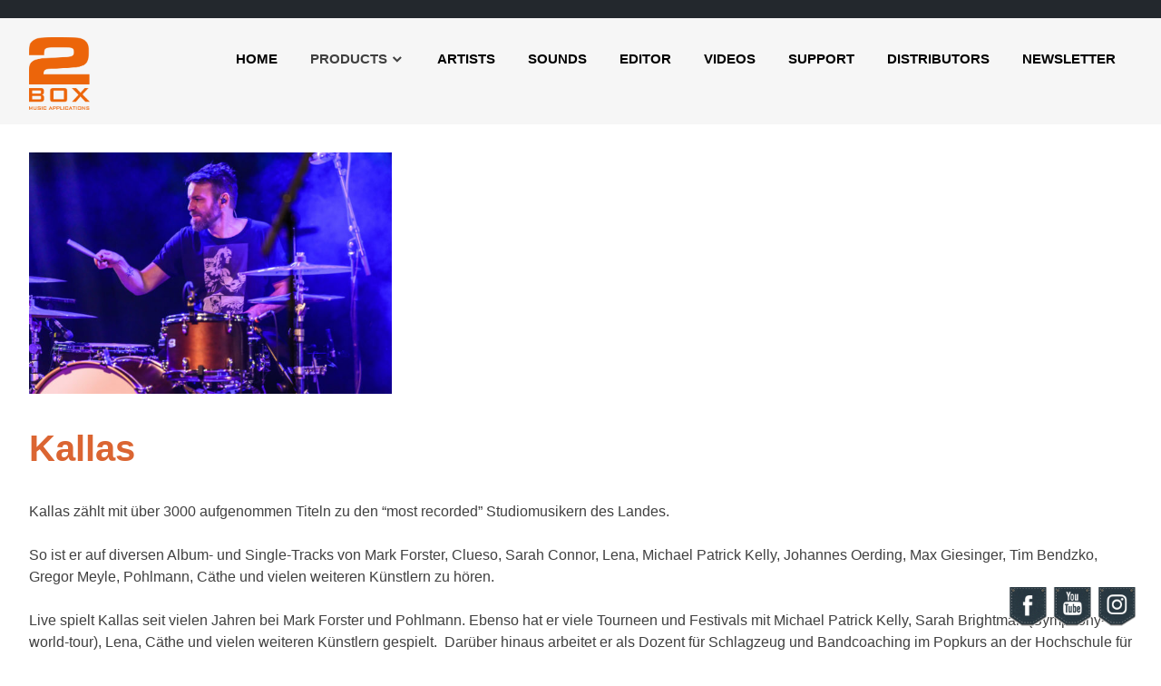

--- FILE ---
content_type: text/html; charset=UTF-8
request_url: https://2box-drums.com/content/kallas/
body_size: 13680
content:
<!DOCTYPE html>
<html lang="en-US"
	prefix="og: https://ogp.me/ns#" >

<head>
<meta charset="UTF-8">
<meta name="viewport" content="width=device-width, initial-scale=1">
<link rel="profile" href="https://gmpg.org/xfn/11">
<link rel="pingback" href="https://2box-drums.com/xmlrpc.php">

<title>Kallas |</title>

		<!-- All in One SEO 4.1.4.5 -->
		<meta name="description" content="Kallas zählt mit über 3000 aufgenommen Titeln zu den &quot;most recorded&quot; Studiomusikern des Landes. " />
		<meta name="robots" content="max-image-preview:large" />
		<meta name="keywords" content="andy schumacher,2box,2box artist,drummer,famous drummer,2box drummer,edrums,trigit,trigger set,2box drumit3,2box drumit5 mk2,speedlight kit,2box drums,edrums,edrum set" />
		<link rel="canonical" href="https://2box-drums.com/content/kallas/" />
		<meta property="og:locale" content="en_US" />
		<meta property="og:site_name" content="| 2BOX Music Applications" />
		<meta property="og:type" content="article" />
		<meta property="og:title" content="Kallas |" />
		<meta property="og:description" content="Kallas zählt mit über 3000 aufgenommen Titeln zu den &quot;most recorded&quot; Studiomusikern des Landes. " />
		<meta property="og:url" content="https://2box-drums.com/content/kallas/" />
		<meta property="og:image" content="https://2box-drums.com/wp-content/uploads/2018/03/2box-logo.png" />
		<meta property="og:image:secure_url" content="https://2box-drums.com/wp-content/uploads/2018/03/2box-logo.png" />
		<meta property="article:published_time" content="2021-06-28T11:12:45+00:00" />
		<meta property="article:modified_time" content="2021-06-28T11:21:16+00:00" />
		<meta name="twitter:card" content="summary" />
		<meta name="twitter:domain" content="2box-drums.com" />
		<meta name="twitter:title" content="Kallas |" />
		<meta name="twitter:description" content="Kallas zählt mit über 3000 aufgenommen Titeln zu den &quot;most recorded&quot; Studiomusikern des Landes. " />
		<meta name="twitter:image" content="https://2box-drums.com/wp-content/uploads/2018/03/2box-logo.png" />
		<script type="application/ld+json" class="aioseo-schema">
			{"@context":"https:\/\/schema.org","@graph":[{"@type":"WebSite","@id":"https:\/\/2box-drums.com\/#website","url":"https:\/\/2box-drums.com\/","description":"2BOX Music Applications","inLanguage":"en-US","publisher":{"@id":"https:\/\/2box-drums.com\/#organization"}},{"@type":"Organization","@id":"https:\/\/2box-drums.com\/#organization","url":"https:\/\/2box-drums.com\/","logo":{"@type":"ImageObject","@id":"https:\/\/2box-drums.com\/#organizationLogo","url":"https:\/\/2box-drums.com\/wp-content\/uploads\/2018\/03\/2box-logo.png","width":200,"height":239,"caption":"2box-logo"},"image":{"@id":"https:\/\/2box-drums.com\/#organizationLogo"}},{"@type":"BreadcrumbList","@id":"https:\/\/2box-drums.com\/content\/kallas\/#breadcrumblist","itemListElement":[{"@type":"ListItem","@id":"https:\/\/2box-drums.com\/#listItem","position":1,"item":{"@type":"WebPage","@id":"https:\/\/2box-drums.com\/","name":"Home","description":"front page 2box drums","url":"https:\/\/2box-drums.com\/"},"nextItem":"https:\/\/2box-drums.com\/content\/kallas\/#listItem"},{"@type":"ListItem","@id":"https:\/\/2box-drums.com\/content\/kallas\/#listItem","position":2,"item":{"@type":"WebPage","@id":"https:\/\/2box-drums.com\/content\/kallas\/","name":"Kallas","description":"Kallas z\u00e4hlt mit \u00fcber 3000 aufgenommen Titeln zu den \"most recorded\" Studiomusikern des Landes.","url":"https:\/\/2box-drums.com\/content\/kallas\/"},"previousItem":"https:\/\/2box-drums.com\/#listItem"}]},{"@type":"Person","@id":"https:\/\/2box-drums.com\/author\/rduevel\/#author","url":"https:\/\/2box-drums.com\/author\/rduevel\/","name":"Rene D\u00fcvel"}]}
		</script>
		<!-- All in One SEO -->

<link rel="alternate" type="application/rss+xml" title=" &raquo; Feed" href="https://2box-drums.com/feed/" />
<link rel="alternate" type="application/rss+xml" title=" &raquo; Comments Feed" href="https://2box-drums.com/comments/feed/" />
<link rel="alternate" title="oEmbed (JSON)" type="application/json+oembed" href="https://2box-drums.com/wp-json/oembed/1.0/embed?url=https%3A%2F%2F2box-drums.com%2Fcontent%2Fkallas%2F" />
<link rel="alternate" title="oEmbed (XML)" type="text/xml+oembed" href="https://2box-drums.com/wp-json/oembed/1.0/embed?url=https%3A%2F%2F2box-drums.com%2Fcontent%2Fkallas%2F&#038;format=xml" />
		<!-- This site uses the Google Analytics by MonsterInsights plugin v8.1.0 - Using Analytics tracking - https://www.monsterinsights.com/ -->
							<script src="//www.googletagmanager.com/gtag/js?id=UA-145234935-1"  type="text/javascript" data-cfasync="false" async></script>
			<script type="text/javascript" data-cfasync="false">
				var mi_version = '8.1.0';
				var mi_track_user = true;
				var mi_no_track_reason = '';
				
								var disableStrs = [
															'ga-disable-UA-145234935-1',
									];

				/* Function to detect opted out users */
				function __gtagTrackerIsOptedOut() {
					for ( var index = 0; index < disableStrs.length; index++ ) {
						if ( document.cookie.indexOf( disableStrs[ index ] + '=true' ) > -1 ) {
							return true;
						}
					}

					return false;
				}

				/* Disable tracking if the opt-out cookie exists. */
				if ( __gtagTrackerIsOptedOut() ) {
					for ( var index = 0; index < disableStrs.length; index++ ) {
						window[ disableStrs[ index ] ] = true;
					}
				}

				/* Opt-out function */
				function __gtagTrackerOptout() {
					for ( var index = 0; index < disableStrs.length; index++ ) {
						document.cookie = disableStrs[ index ] + '=true; expires=Thu, 31 Dec 2099 23:59:59 UTC; path=/';
						window[ disableStrs[ index ] ] = true;
					}
				}

				if ( 'undefined' === typeof gaOptout ) {
					function gaOptout() {
						__gtagTrackerOptout();
					}
				}
								window.dataLayer = window.dataLayer || [];

				window.MonsterInsightsDualTracker = {
					helpers: {},
					trackers: {},
				};
				if ( mi_track_user ) {
					function __gtagDataLayer() {
						dataLayer.push( arguments );
					}

					function __gtagTracker( type, name, parameters ) {
						if ( type === 'event' ) {
							
															parameters.send_to = monsterinsights_frontend.ua;
								__gtagDataLayer.apply( null, arguments );
													} else {
							__gtagDataLayer.apply( null, arguments );
						}
					}
					__gtagTracker( 'js', new Date() );
					__gtagTracker( 'set', {
						'developer_id.dZGIzZG' : true,
											} );
															__gtagTracker( 'config', 'UA-145234935-1', {"forceSSL":"true","link_attribution":"true"} );
										window.gtag = __gtagTracker;										(
						function () {
							/* https://developers.google.com/analytics/devguides/collection/analyticsjs/ */
							/* ga and __gaTracker compatibility shim. */
							var noopfn = function () {
								return null;
							};
							var newtracker = function () {
								return new Tracker();
							};
							var Tracker = function () {
								return null;
							};
							var p = Tracker.prototype;
							p.get = noopfn;
							p.set = noopfn;
							p.send = function (){
								var args = Array.prototype.slice.call(arguments);
								args.unshift( 'send' );
								__gaTracker.apply(null, args);
							};
							var __gaTracker = function () {
								var len = arguments.length;
								if ( len === 0 ) {
									return;
								}
								var f = arguments[len - 1];
								if ( typeof f !== 'object' || f === null || typeof f.hitCallback !== 'function' ) {
									if ( 'send' === arguments[0] ) {
										var hitConverted, hitObject = false, action;
										if ( 'event' === arguments[1] ) {
											if ( 'undefined' !== typeof arguments[3] ) {
												hitObject = {
													'eventAction': arguments[3],
													'eventCategory': arguments[2],
													'eventLabel': arguments[4],
													'value': arguments[5] ? arguments[5] : 1,
												}
											}
										}
										if ( 'pageview' === arguments[1] ) {
											if ( 'undefined' !== typeof arguments[2] ) {
												hitObject = {
													'eventAction': 'page_view',
													'page_path' : arguments[2],
												}
											}
										}
										if ( typeof arguments[2] === 'object' ) {
											hitObject = arguments[2];
										}
										if ( typeof arguments[5] === 'object' ) {
											Object.assign( hitObject, arguments[5] );
										}
										if ( 'undefined' !== typeof arguments[1].hitType ) {
											hitObject = arguments[1];
											if ( 'pageview' === hitObject.hitType ) {
												hitObject.eventAction = 'page_view';
											}
										}
										if ( hitObject ) {
											action = 'timing' === arguments[1].hitType ? 'timing_complete' : hitObject.eventAction;
											hitConverted = mapArgs( hitObject );
											__gtagTracker( 'event', action, hitConverted );
										}
									}
									return;
								}

								function mapArgs( args ) {
									var arg, hit = {};
									var gaMap = {
										'eventCategory': 'event_category',
										'eventAction': 'event_action',
										'eventLabel': 'event_label',
										'eventValue': 'event_value',
										'nonInteraction': 'non_interaction',
										'timingCategory': 'event_category',
										'timingVar': 'name',
										'timingValue': 'value',
										'timingLabel': 'event_label',
										'page' : 'page_path',
										'location' : 'page_location',
										'title' : 'page_title',
									};
									for ( arg in args ) {
																				if ( ! ( ! args.hasOwnProperty(arg) || ! gaMap.hasOwnProperty(arg) ) ) {
											hit[gaMap[arg]] = args[arg];
										} else {
											hit[arg] = args[arg];
										}
									}
									return hit;
								}

								try {
									f.hitCallback();
								} catch ( ex ) {
								}
							};
							__gaTracker.create = newtracker;
							__gaTracker.getByName = newtracker;
							__gaTracker.getAll = function () {
								return [];
							};
							__gaTracker.remove = noopfn;
							__gaTracker.loaded = true;
							window['__gaTracker'] = __gaTracker;
						}
					)();
									} else {
										console.log( "" );
					( function () {
							function __gtagTracker() {
								return null;
							}
							window['__gtagTracker'] = __gtagTracker;
							window['gtag'] = __gtagTracker;
					} )();
									}
			</script>
				<!-- / Google Analytics by MonsterInsights -->
		<style id='wp-img-auto-sizes-contain-inline-css' type='text/css'>
img:is([sizes=auto i],[sizes^="auto," i]){contain-intrinsic-size:3000px 1500px}
/*# sourceURL=wp-img-auto-sizes-contain-inline-css */
</style>
<link rel='stylesheet' id='poseidon-custom-fonts-css' href='https://2box-drums.com/wp-content/themes/poseidon/assets/css/custom-fonts.css?ver=20180413' type='text/css' media='all' />
<style id='wp-emoji-styles-inline-css' type='text/css'>

	img.wp-smiley, img.emoji {
		display: inline !important;
		border: none !important;
		box-shadow: none !important;
		height: 1em !important;
		width: 1em !important;
		margin: 0 0.07em !important;
		vertical-align: -0.1em !important;
		background: none !important;
		padding: 0 !important;
	}
/*# sourceURL=wp-emoji-styles-inline-css */
</style>
<link rel='stylesheet' id='wp-block-library-css' href='https://2box-drums.com/wp-includes/css/dist/block-library/style.min.css?ver=6.9' type='text/css' media='all' />
<style id='global-styles-inline-css' type='text/css'>
:root{--wp--preset--aspect-ratio--square: 1;--wp--preset--aspect-ratio--4-3: 4/3;--wp--preset--aspect-ratio--3-4: 3/4;--wp--preset--aspect-ratio--3-2: 3/2;--wp--preset--aspect-ratio--2-3: 2/3;--wp--preset--aspect-ratio--16-9: 16/9;--wp--preset--aspect-ratio--9-16: 9/16;--wp--preset--color--black: #404040;--wp--preset--color--cyan-bluish-gray: #abb8c3;--wp--preset--color--white: #ffffff;--wp--preset--color--pale-pink: #f78da7;--wp--preset--color--vivid-red: #cf2e2e;--wp--preset--color--luminous-vivid-orange: #ff6900;--wp--preset--color--luminous-vivid-amber: #fcb900;--wp--preset--color--light-green-cyan: #7bdcb5;--wp--preset--color--vivid-green-cyan: #00d084;--wp--preset--color--pale-cyan-blue: #8ed1fc;--wp--preset--color--vivid-cyan-blue: #0693e3;--wp--preset--color--vivid-purple: #9b51e0;--wp--preset--color--primary: #db6532;--wp--preset--color--light-gray: #f0f0f0;--wp--preset--color--dark-gray: #777777;--wp--preset--gradient--vivid-cyan-blue-to-vivid-purple: linear-gradient(135deg,rgb(6,147,227) 0%,rgb(155,81,224) 100%);--wp--preset--gradient--light-green-cyan-to-vivid-green-cyan: linear-gradient(135deg,rgb(122,220,180) 0%,rgb(0,208,130) 100%);--wp--preset--gradient--luminous-vivid-amber-to-luminous-vivid-orange: linear-gradient(135deg,rgb(252,185,0) 0%,rgb(255,105,0) 100%);--wp--preset--gradient--luminous-vivid-orange-to-vivid-red: linear-gradient(135deg,rgb(255,105,0) 0%,rgb(207,46,46) 100%);--wp--preset--gradient--very-light-gray-to-cyan-bluish-gray: linear-gradient(135deg,rgb(238,238,238) 0%,rgb(169,184,195) 100%);--wp--preset--gradient--cool-to-warm-spectrum: linear-gradient(135deg,rgb(74,234,220) 0%,rgb(151,120,209) 20%,rgb(207,42,186) 40%,rgb(238,44,130) 60%,rgb(251,105,98) 80%,rgb(254,248,76) 100%);--wp--preset--gradient--blush-light-purple: linear-gradient(135deg,rgb(255,206,236) 0%,rgb(152,150,240) 100%);--wp--preset--gradient--blush-bordeaux: linear-gradient(135deg,rgb(254,205,165) 0%,rgb(254,45,45) 50%,rgb(107,0,62) 100%);--wp--preset--gradient--luminous-dusk: linear-gradient(135deg,rgb(255,203,112) 0%,rgb(199,81,192) 50%,rgb(65,88,208) 100%);--wp--preset--gradient--pale-ocean: linear-gradient(135deg,rgb(255,245,203) 0%,rgb(182,227,212) 50%,rgb(51,167,181) 100%);--wp--preset--gradient--electric-grass: linear-gradient(135deg,rgb(202,248,128) 0%,rgb(113,206,126) 100%);--wp--preset--gradient--midnight: linear-gradient(135deg,rgb(2,3,129) 0%,rgb(40,116,252) 100%);--wp--preset--font-size--small: 13px;--wp--preset--font-size--medium: 20px;--wp--preset--font-size--large: 36px;--wp--preset--font-size--x-large: 42px;--wp--preset--spacing--20: 0.44rem;--wp--preset--spacing--30: 0.67rem;--wp--preset--spacing--40: 1rem;--wp--preset--spacing--50: 1.5rem;--wp--preset--spacing--60: 2.25rem;--wp--preset--spacing--70: 3.38rem;--wp--preset--spacing--80: 5.06rem;--wp--preset--shadow--natural: 6px 6px 9px rgba(0, 0, 0, 0.2);--wp--preset--shadow--deep: 12px 12px 50px rgba(0, 0, 0, 0.4);--wp--preset--shadow--sharp: 6px 6px 0px rgba(0, 0, 0, 0.2);--wp--preset--shadow--outlined: 6px 6px 0px -3px rgb(255, 255, 255), 6px 6px rgb(0, 0, 0);--wp--preset--shadow--crisp: 6px 6px 0px rgb(0, 0, 0);}:where(.is-layout-flex){gap: 0.5em;}:where(.is-layout-grid){gap: 0.5em;}body .is-layout-flex{display: flex;}.is-layout-flex{flex-wrap: wrap;align-items: center;}.is-layout-flex > :is(*, div){margin: 0;}body .is-layout-grid{display: grid;}.is-layout-grid > :is(*, div){margin: 0;}:where(.wp-block-columns.is-layout-flex){gap: 2em;}:where(.wp-block-columns.is-layout-grid){gap: 2em;}:where(.wp-block-post-template.is-layout-flex){gap: 1.25em;}:where(.wp-block-post-template.is-layout-grid){gap: 1.25em;}.has-black-color{color: var(--wp--preset--color--black) !important;}.has-cyan-bluish-gray-color{color: var(--wp--preset--color--cyan-bluish-gray) !important;}.has-white-color{color: var(--wp--preset--color--white) !important;}.has-pale-pink-color{color: var(--wp--preset--color--pale-pink) !important;}.has-vivid-red-color{color: var(--wp--preset--color--vivid-red) !important;}.has-luminous-vivid-orange-color{color: var(--wp--preset--color--luminous-vivid-orange) !important;}.has-luminous-vivid-amber-color{color: var(--wp--preset--color--luminous-vivid-amber) !important;}.has-light-green-cyan-color{color: var(--wp--preset--color--light-green-cyan) !important;}.has-vivid-green-cyan-color{color: var(--wp--preset--color--vivid-green-cyan) !important;}.has-pale-cyan-blue-color{color: var(--wp--preset--color--pale-cyan-blue) !important;}.has-vivid-cyan-blue-color{color: var(--wp--preset--color--vivid-cyan-blue) !important;}.has-vivid-purple-color{color: var(--wp--preset--color--vivid-purple) !important;}.has-black-background-color{background-color: var(--wp--preset--color--black) !important;}.has-cyan-bluish-gray-background-color{background-color: var(--wp--preset--color--cyan-bluish-gray) !important;}.has-white-background-color{background-color: var(--wp--preset--color--white) !important;}.has-pale-pink-background-color{background-color: var(--wp--preset--color--pale-pink) !important;}.has-vivid-red-background-color{background-color: var(--wp--preset--color--vivid-red) !important;}.has-luminous-vivid-orange-background-color{background-color: var(--wp--preset--color--luminous-vivid-orange) !important;}.has-luminous-vivid-amber-background-color{background-color: var(--wp--preset--color--luminous-vivid-amber) !important;}.has-light-green-cyan-background-color{background-color: var(--wp--preset--color--light-green-cyan) !important;}.has-vivid-green-cyan-background-color{background-color: var(--wp--preset--color--vivid-green-cyan) !important;}.has-pale-cyan-blue-background-color{background-color: var(--wp--preset--color--pale-cyan-blue) !important;}.has-vivid-cyan-blue-background-color{background-color: var(--wp--preset--color--vivid-cyan-blue) !important;}.has-vivid-purple-background-color{background-color: var(--wp--preset--color--vivid-purple) !important;}.has-black-border-color{border-color: var(--wp--preset--color--black) !important;}.has-cyan-bluish-gray-border-color{border-color: var(--wp--preset--color--cyan-bluish-gray) !important;}.has-white-border-color{border-color: var(--wp--preset--color--white) !important;}.has-pale-pink-border-color{border-color: var(--wp--preset--color--pale-pink) !important;}.has-vivid-red-border-color{border-color: var(--wp--preset--color--vivid-red) !important;}.has-luminous-vivid-orange-border-color{border-color: var(--wp--preset--color--luminous-vivid-orange) !important;}.has-luminous-vivid-amber-border-color{border-color: var(--wp--preset--color--luminous-vivid-amber) !important;}.has-light-green-cyan-border-color{border-color: var(--wp--preset--color--light-green-cyan) !important;}.has-vivid-green-cyan-border-color{border-color: var(--wp--preset--color--vivid-green-cyan) !important;}.has-pale-cyan-blue-border-color{border-color: var(--wp--preset--color--pale-cyan-blue) !important;}.has-vivid-cyan-blue-border-color{border-color: var(--wp--preset--color--vivid-cyan-blue) !important;}.has-vivid-purple-border-color{border-color: var(--wp--preset--color--vivid-purple) !important;}.has-vivid-cyan-blue-to-vivid-purple-gradient-background{background: var(--wp--preset--gradient--vivid-cyan-blue-to-vivid-purple) !important;}.has-light-green-cyan-to-vivid-green-cyan-gradient-background{background: var(--wp--preset--gradient--light-green-cyan-to-vivid-green-cyan) !important;}.has-luminous-vivid-amber-to-luminous-vivid-orange-gradient-background{background: var(--wp--preset--gradient--luminous-vivid-amber-to-luminous-vivid-orange) !important;}.has-luminous-vivid-orange-to-vivid-red-gradient-background{background: var(--wp--preset--gradient--luminous-vivid-orange-to-vivid-red) !important;}.has-very-light-gray-to-cyan-bluish-gray-gradient-background{background: var(--wp--preset--gradient--very-light-gray-to-cyan-bluish-gray) !important;}.has-cool-to-warm-spectrum-gradient-background{background: var(--wp--preset--gradient--cool-to-warm-spectrum) !important;}.has-blush-light-purple-gradient-background{background: var(--wp--preset--gradient--blush-light-purple) !important;}.has-blush-bordeaux-gradient-background{background: var(--wp--preset--gradient--blush-bordeaux) !important;}.has-luminous-dusk-gradient-background{background: var(--wp--preset--gradient--luminous-dusk) !important;}.has-pale-ocean-gradient-background{background: var(--wp--preset--gradient--pale-ocean) !important;}.has-electric-grass-gradient-background{background: var(--wp--preset--gradient--electric-grass) !important;}.has-midnight-gradient-background{background: var(--wp--preset--gradient--midnight) !important;}.has-small-font-size{font-size: var(--wp--preset--font-size--small) !important;}.has-medium-font-size{font-size: var(--wp--preset--font-size--medium) !important;}.has-large-font-size{font-size: var(--wp--preset--font-size--large) !important;}.has-x-large-font-size{font-size: var(--wp--preset--font-size--x-large) !important;}
/*# sourceURL=global-styles-inline-css */
</style>

<style id='classic-theme-styles-inline-css' type='text/css'>
/*! This file is auto-generated */
.wp-block-button__link{color:#fff;background-color:#32373c;border-radius:9999px;box-shadow:none;text-decoration:none;padding:calc(.667em + 2px) calc(1.333em + 2px);font-size:1.125em}.wp-block-file__button{background:#32373c;color:#fff;text-decoration:none}
/*# sourceURL=/wp-includes/css/classic-themes.min.css */
</style>
<link rel='stylesheet' id='contact-form-7-css' href='https://2box-drums.com/wp-content/plugins/contact-form-7/includes/css/styles.css?ver=5.5.1' type='text/css' media='all' />
<link rel='stylesheet' id='acx_fsmi_styles-css' href='https://2box-drums.com/wp-content/plugins/floating-social-media-icon/css/style.css?v=4.3.5&#038;ver=6.9' type='text/css' media='all' />
<link rel='stylesheet' id='woof-css' href='https://2box-drums.com/wp-content/plugins/woocommerce-products-filter/css/front.css?ver=1.2.5.6' type='text/css' media='all' />
<style id='woof-inline-css' type='text/css'>

.woof_products_top_panel li span, .woof_products_top_panel2 li span{background: url(https://2box-drums.com/wp-content/plugins/woocommerce-products-filter/img/delete.png);background-size: 14px 14px;background-repeat: no-repeat;background-position: right;}
.woof_edit_view{
                    display: none;
                }

/*# sourceURL=woof-inline-css */
</style>
<link rel='stylesheet' id='chosen-drop-down-css' href='https://2box-drums.com/wp-content/plugins/woocommerce-products-filter/js/chosen/chosen.min.css?ver=1.2.5.6' type='text/css' media='all' />
<link rel='stylesheet' id='woocommerce-layout-css' href='https://2box-drums.com/wp-content/plugins/woocommerce/assets/css/woocommerce-layout.css?ver=5.8.1' type='text/css' media='all' />
<link rel='stylesheet' id='woocommerce-smallscreen-css' href='https://2box-drums.com/wp-content/plugins/woocommerce/assets/css/woocommerce-smallscreen.css?ver=5.8.1' type='text/css' media='only screen and (max-width: 768px)' />
<link rel='stylesheet' id='woocommerce-general-css' href='https://2box-drums.com/wp-content/plugins/woocommerce/assets/css/woocommerce.css?ver=5.8.1' type='text/css' media='all' />
<style id='woocommerce-inline-inline-css' type='text/css'>
.woocommerce form .form-row .required { visibility: visible; }
/*# sourceURL=woocommerce-inline-inline-css */
</style>
<link rel='stylesheet' id='poseidon-stylesheet-css' href='https://2box-drums.com/wp-content/themes/poseidon/style.css?ver=1.9' type='text/css' media='all' />
<style id='poseidon-stylesheet-inline-css' type='text/css'>
.site-title, .site-description, .type-post .entry-footer .entry-tags, .type-post .entry-footer .entry-author, .primary-navigation .main-navigation-menu li.header-search { position: absolute; clip: rect(1px, 1px, 1px, 1px); width: 1px; height: 1px; overflow: hidden; }
/*# sourceURL=poseidon-stylesheet-inline-css */
</style>
<link rel='stylesheet' id='genericons-css' href='https://2box-drums.com/wp-content/themes/poseidon/assets/genericons/genericons.css?ver=3.4.1' type='text/css' media='all' />
<link rel='stylesheet' id='recent-posts-widget-with-thumbnails-public-style-css' href='https://2box-drums.com/wp-content/plugins/recent-posts-widget-with-thumbnails/public.css?ver=7.1.1' type='text/css' media='all' />
<link rel='stylesheet' id='newsletter-css' href='https://2box-drums.com/wp-content/plugins/newsletter/style.css?ver=7.2.8' type='text/css' media='all' />
<style id='newsletter-inline-css' type='text/css'>
.tnp-subscription {
	margin: 15px 0;  
}
/*# sourceURL=newsletter-inline-css */
</style>
<link rel='stylesheet' id='poseidon-pro-css' href='https://2box-drums.com/wp-content/plugins/poseidon-pro/assets/css/poseidon-pro.css?ver=1.6' type='text/css' media='all' />
<style id='poseidon-pro-inline-css' type='text/css'>
/* Link and Button Color Setting */a:link,a:visited,.more-link,.widget-title a:hover,.widget-title a:active,.tzwb-tabbed-content .tzwb-tabnavi li a:hover,.tzwb-tabbed-content .tzwb-tabnavi li a:active,.tzwb-tabbed-content .tzwb-tabnavi li a.current-tab,.has-primary-color {color: #db6532;}a:hover,a:focus,a:active {color: #404040;}button,input[type="button"],input[type="reset"],input[type="submit"],.entry-tags .meta-tags a:hover,.entry-tags .meta-tags a:active,.widget_tag_cloud .tagcloud a:hover,.widget_tag_cloud .tagcloud a:active,.scroll-to-top-button,.scroll-to-top-button:focus,.scroll-to-top-button:active,.tzwb-social-icons .social-icons-menu li a {color: #fff;background: #db6532;}button:hover,input[type="button"]:hover,input[type="reset"]:hover,input[type="submit"]:hover,button:focus,input[type="button"]:focus,input[type="reset"]:focus,input[type="submit"]:focus,button:active,input[type="button"]:active,input[type="reset"]:active,input[type="submit"]:active,.scroll-to-top-button:hover {background: #404040;}.has-primary-background-color {background-color: #db6532;}/* Top Navigation Color Setting */.header-bar-wrap,.top-navigation-menu ul {background: #000000;}/* Navigation Primary Color Setting */.main-navigation-menu a:link,.main-navigation-menu a:visited,.main-navigation-toggle,.main-navigation-menu .submenu-dropdown-toggle,.footer-navigation-menu a:link,.footer-navigation-menu a:visited,.header-search .header-search-icon {color: #000000;}.main-navigation-menu a:hover,.main-navigation-menu a:active,.main-navigation-toggle:hover,.main-navigation-menu .submenu-dropdown-toggle:hover,.footer-navigation-menu a:hover,.footer-navigation-menu a:active {color: #22aadd;}.main-navigation-menu,.main-navigation-menu ul {border-top-color: #000000;}/* Navigation Secondary Color Setting */.main-navigation-menu a:hover,.main-navigation-menu a:active,.main-navigation-menu li.current-menu-item > a,.main-navigation-toggle:hover,.main-navigation-menu .submenu-dropdown-toggle:hover,.footer-navigation-menu a:hover,.footer-navigation-menu a:active {color: #db6532;}/* Post Titles Primary Color Setting */.site-title,.site-title a:link,.site-title a:visited,.page-title,.entry-title,.entry-title a:link,.entry-title a:visited {color: #db6532;}.site-title a:hover,.site-title a:active,.entry-title a:hover,.entry-title a:active {color: #22aadd;}/* Post Titles Secondary Color Setting */.site-title a:hover,.site-title a:active,.entry-title a:hover,.entry-title a:active {color: #020202;}/* Widget Titles Color Setting */.widget-title,.widget-title a:link,.widget-title a:visited,.page-header .archive-title,.comments-header .comments-title,.comment-reply-title span {color: #000000;}.widget-title a:hover,.widget-title a:active  {color: #22aadd;}.widget-title a:hover,.widget-title a:active  {color: #db6532;}/* Footer Widget Color Setting */.footer-widgets-background {background: #000000;}
/*# sourceURL=poseidon-pro-inline-css */
</style>
<link rel='stylesheet' id='mediaelementjs-styles-css' href='https://2box-drums.com/wp-content/plugins/media-element-html5-video-and-audio-player/mediaelement/v4/mediaelementplayer.min.css?ver=6.9' type='text/css' media='all' />
<link rel='stylesheet' id='mediaelementjs-styles-legacy-css' href='https://2box-drums.com/wp-content/plugins/media-element-html5-video-and-audio-player/mediaelement/v4/mediaelementplayer-legacy.min.css?ver=6.9' type='text/css' media='all' />
<script type="text/javascript" id="monsterinsights-frontend-script-js-extra">
/* <![CDATA[ */
var monsterinsights_frontend = {"js_events_tracking":"true","download_extensions":"doc,pdf,ppt,zip,xls,docx,pptx,xlsx","inbound_paths":"[{\"path\":\"\\/go\\/\",\"label\":\"affiliate\"},{\"path\":\"\\/recommend\\/\",\"label\":\"affiliate\"}]","home_url":"https://2box-drums.com","hash_tracking":"false","ua":"UA-145234935-1","v4_id":""};
//# sourceURL=monsterinsights-frontend-script-js-extra
/* ]]> */
</script>
<script type="text/javascript" src="https://2box-drums.com/wp-content/plugins/google-analytics-for-wordpress/assets/js/frontend-gtag.min.js?ver=8.1.0" id="monsterinsights-frontend-script-js"></script>
<script type="text/javascript" src="https://2box-drums.com/wp-includes/js/jquery/jquery.min.js?ver=3.7.1" id="jquery-core-js"></script>
<script type="text/javascript" src="https://2box-drums.com/wp-includes/js/jquery/jquery-migrate.min.js?ver=3.4.1" id="jquery-migrate-js"></script>
<script type="text/javascript" src="https://2box-drums.com/wp-content/themes/poseidon/assets/js/navigation.js?ver=20170127" id="poseidon-jquery-navigation-js"></script>
<script type="text/javascript" src="https://2box-drums.com/wp-content/themes/poseidon/assets/js/sticky-header.js?ver=20170203" id="poseidon-jquery-sticky-header-js"></script>
<script type="text/javascript" src="https://2box-drums.com/wp-content/plugins/media-element-html5-video-and-audio-player/mediaelement/v4/mediaelement-and-player.min.js?ver=4.2.8" id="mediaelementjs-scripts-js"></script>
<link rel="https://api.w.org/" href="https://2box-drums.com/wp-json/" /><link rel="alternate" title="JSON" type="application/json" href="https://2box-drums.com/wp-json/wp/v2/product/17717" /><link rel="EditURI" type="application/rsd+xml" title="RSD" href="https://2box-drums.com/xmlrpc.php?rsd" />
<meta name="generator" content="WordPress 6.9" />
<meta name="generator" content="WooCommerce 5.8.1" />
<link rel='shortlink' href='https://2box-drums.com/?p=17717' />



<!-- Starting Styles For Social Media Icon From Acurax International www.acurax.com -->
<style type='text/css'>
#divBottomRight img 
{
width: 48px; 
}
</style>
<!-- Ending Styles For Social Media Icon From Acurax International www.acurax.com -->



	<noscript><style>.woocommerce-product-gallery{ opacity: 1 !important; }</style></noscript>
	<link rel="icon" href="https://2box-drums.com/wp-content/uploads/2017/10/cropped-2box-logo-32x32.jpg" sizes="32x32" />
<link rel="icon" href="https://2box-drums.com/wp-content/uploads/2017/10/cropped-2box-logo-192x192.jpg" sizes="192x192" />
<link rel="apple-touch-icon" href="https://2box-drums.com/wp-content/uploads/2017/10/cropped-2box-logo-180x180.jpg" />
<meta name="msapplication-TileImage" content="https://2box-drums.com/wp-content/uploads/2017/10/cropped-2box-logo-270x270.jpg" />
		<style type="text/css" id="wp-custom-css">
			/*
Füge deinen eigenen CSS-Code nach diesem Kommentar hinter dem abschließenden Schrägstrich ein. 

Klicke auf das Hilfe-Symbol oben, um mehr zu erfahren.
*/

body * {
	font-family: arial !important;
}

header:before {
	content: '';
	background: #23282d;
	width: 100%;
	height: 20px;
}

.tnp-subscription .tnp-email {
	height: 30px !important;
	padding: 0 5px !important;
}

.tnp-subscription .tnp-field .tnp-field-button {
	padding: 8px !important;
}

.site-header {
	background: #f6f6f6;
	border-bottom: 0;
}

#banner {
	display: none;
	text-align: center;
}

#banner img {
	width: auto;
	max-height: 400px;
}

.home #banner {
	display: none;
}

.site-branding .custom-logo {
	max-height: 80px;
	width: auto;
}

.category-posts-shortcode {
	margin-top: 10px
}

.category-posts-shortcode ul {
	margin: 20;
}

.cat-post-item {
	width: 50%;
	display: inline-block;
	padding-bottom: 20px !important;
	border: 0 !important;
}

.cat-post-item:nth-child(odd) {
	padding-right: 3px !important;
}

.cat-post-item:nth-child(even) {
	padding-left: 10px !important;
}

@media (max-width: 1200px) {
	.cat-post-item {
		width: 100%;
	}
	
	.cat-post-item:nth-child(odd) {
		padding-right: 0 !important;
	}
	
	.cat-post-item:nth-child(even) {
		padding-left: 5 !important;
	}
}

.cat-post-title {
	font-size:24px !important;
}

.cat-post-date {
	float: right;
	font-style: normal !important;
}

.nav-prom {
	margin-top: 0px;
}

@media (max-width: 1200px) {
	.nav-prom {
		display: inline-block;
		text-align: center;
	}
}

.nav-prom-item {
	display: inline-block;
	position: relative;
	height: 80px;
	margin-right: 50px;
}

.nav-prom-item:last-child {
	margin: 0;
}

@media (max-width: 1000px) {
	.nav-prom-item {
		margin-bottom: 50px;
		margin-right: 0;
	}
}

.nav-prom-item a {
	color: white;
}

.nav-prom-item a:hover {
	opacity: 0.7;
	color: white;
}

.nav-prom-img {
	border-radius: 40px;
}

.nav-prom-title {
	position: absolute;
	right: 110px;
	bottom: 150px;
	color: white;
	background-color: #ec650a;
	display: block;
	padding: 0 10px;
	border-radius: 15px;
}

#hclc_list {
	cursor: pointer;
}

.woof_sid_auto_shortcode {
	border-radius: 0;
	border: 0;
	background: #f6f6f6;
}

.header-image {
	height: 200px;
	overflow: hidden;
	display: none;
}

.header-image img {
	width: 100vw;
	height: auto;
	transform: translateY(-50%);
	position: relative;
	left: 0;
	top: 50%;
	object-fit: cover;
}

.highlight {
	color: #ec650a;
}

.video-container {
	margin-bottom: 400px;
}

.chosen-container-single .chosen-single,
.chosen-container-active.chosen-with-drop .chosen-single,
.chosen-container-single .chosen-drop {
	border: 0;
}

.content-box {
	padding: 8000px;
margin-bottom: 800px;
	background-color: #f2f2f2;
}

.title-block_2 {
	color: white !important;
	left: 300px !important;
}

.accordion-title {
	cursor: pointer;
	background-color: #eeeeee;
	padding: 500px 0;
}

.accordion-title:focus {
	outline: none;
}

.mejs__controls {
	bottom: auto;
	top: 0;
}

.mejs__controls:not([style*="display: none"]) {
	background: none;
}

.mejs__container {
	background: none;
	float: right;
	width: 150px !important;
}

.mejs__controls .mejs__button {
	background-color: #ec650a;
}

.mejs__time {
	color: #ec650a;
}

.product_title .mejs__container {
	float: none;
}

.product_title .mejs__controls{
	padding: 0;
}

.woof_redraw_zone {
	background-color: #f6f6f6;
	text-align: center;
	padding: 5px;
	border-radius: 5px;
}

.woof_submit_search_form_container {
	display: none;
}

.woof_edit_view {
	display: none;
}

.woocommerce-error, .woocommerce-info, .woocommerce-message {
	border-top-color: #ec650a; 
}

.woocommerce-error::before,
.woocommerce-info::before,
.woocommerce-message::before {
	color: #ec650a;
}

.woof_submit_search_form_container {
	margin: 0;
}

.woocommerce-loop-product__title {
	text-align: center;
}

.woof_sid_auto_shortcode {
	margin-bottom: 15px;
}

.woocommerce ul.products li.product .button {
	display: none;
}

.woocommerce .product_meta {
	display: none;
}

.woof .chosen-container {
	max-width: 100%;
}

.woof_sid_artists .woof_container_select {
	width: 32%;
	display: inline-block;
}

.woof_sid_sounds .woof_container_select {
	width: 32%;
	display: inline-block;
}

.woof_sid_sounds ~ .woocommerce-page .product {
	width: 100% !important;
	margin: 0 !important;
}

.woof_sid_sounds ~ .woocommerce-page .woocommerce-LoopProduct-link {
	display: block;
}

.woof_sid_sounds ~ .woocommerce-page .woocommerce-LoopProduct-link:hover {
	background-color: #f6f6f6;
}

.woof_sid_sounds ~ .woocommerce-page .woocommerce-LoopProduct-link img {
	display: none !important;
}

.woof_sid_sounds ~ .woocommerce-page .woocommerce-loop-product__title {
	text-align: left;
	line-height: 40px !important;
	padding: 0 !important;
	margin-bottom: 5px !important;
}

.video_view9_container {
	max-width: 500px;
	margin: 0 !important;
	float: left !important;
}

.galery_video_view9_cont_list .clear {
	clear: none !important;
}

.galery_video_view9_cont_list::after {
	content: '';
	display: block;
	clear: both;
}

.playbutton {
	cursor: pointer;
}

.woocommerce #content .content-area {
	max-width: none;
}

.woocommerce #content .woocommerce-product-gallery {
	width: auto !important;
	float: none !important;
}

.woocommerce #content .woocommerce-product-gallery__wrapper {
	max-width: 400px;
}

.woocommerce #content .product_cat-sounds .woocommerce-product-gallery {
	display: none;
}

.woocommerce #content .summary {
	width: auto !important;
	float: none !important;
}

.main-navigation-menu li {
	cursor: pointer;
}

.hc-outlined {
	background-color: #f6f6f6;
	outline-style: none !important;
}

#footer {
	border-top: 0;
	background: #f6f6f6;
}

#footer-text {
	display: inline-block;
}

.menu-footer {
	text-align: center;
	margin-top: 25px;
}

.menu-footer .menu .menu-item {
	list-style: none;
	display: inline-block;
	padding: 0 10px;
	border-right: 1px solid #222;
}

.menu-footer .menu .menu-item:last-child {
	border-right: 0;
}

.menu-footer .menu .menu-item a {
	color: rgb(64,64,64);
	transition: color 0.2s ease;
}

.menu-footer .menu .menu-item a:hover {
	color: rgb(164,164,164);
}

/** woocommerce hide breadcrumb display **/
.woocommerce-breadcrumb {
display: none;
}
/** woocommerce breadcrumb display end **/

video {
   width: 100% !IMPORTANT;
   height: auto !IMPORTANT;
}
.entry-content a {
    text-decoration: none;
}		</style>
		<link rel='stylesheet' id='woof_tooltip-css-css' href='https://2box-drums.com/wp-content/plugins/woocommerce-products-filter/js/tooltip/css/tooltipster.bundle.min.css?ver=1.2.5.6' type='text/css' media='all' />
<link rel='stylesheet' id='woof_tooltip-css-noir-css' href='https://2box-drums.com/wp-content/plugins/woocommerce-products-filter/js/tooltip/css/plugins/tooltipster/sideTip/themes/tooltipster-sideTip-noir.min.css?ver=1.2.5.6' type='text/css' media='all' />
</head>

<body data-rsssl=1 class="wp-singular product-template-default single single-product postid-17717 wp-custom-logo wp-embed-responsive wp-theme-poseidon theme-poseidon woocommerce woocommerce-page woocommerce-no-js no-sidebar date-hidden author-hidden categories-hidden">

	<div id="page" class="hfeed site">

		<a class="skip-link screen-reader-text" href="#content">Skip to content</a>

		
		<header id="masthead" class="site-header clearfix" role="banner">

			<div class="header-main container clearfix">

				<div id="logo" class="site-branding clearfix">

					<a href="https://2box-drums.com/" class="custom-logo-link" rel="home"><img width="200" height="239" src="https://2box-drums.com/wp-content/uploads/2018/03/2box-logo.png" class="custom-logo" alt="2box-logo" decoding="async" /></a>					
			<p class="site-title"><a href="https://2box-drums.com/" rel="home"></a></p>

							
			<p class="site-description">2BOX Music Applications</p>

		
				</div><!-- .site-branding -->

				<nav id="main-navigation" class="primary-navigation navigation clearfix" role="navigation">
					<ul id="menu-main" class="main-navigation-menu"><li id="menu-item-36" class="menu-item menu-item-type-post_type menu-item-object-page menu-item-home menu-item-36"><a href="https://2box-drums.com/">Home</a></li>
<li id="menu-item-667" class="menu-item menu-item-type-custom menu-item-object-custom menu-item-has-children menu-item-667"><a>Products</a>
<ul class="sub-menu">
	<li id="menu-item-42" class="menu-item menu-item-type-post_type menu-item-object-page menu-item-42"><a href="https://2box-drums.com/products/drumit-three/">Drumit Three</a></li>
	<li id="menu-item-1602" class="menu-item menu-item-type-post_type menu-item-object-page menu-item-1602"><a href="https://2box-drums.com/products/drumit-five-mkii/">Drumit Five MKII</a></li>
	<li id="menu-item-5589" class="menu-item menu-item-type-post_type menu-item-object-page menu-item-5589"><a href="https://2box-drums.com/products/speedlight-kit/">Speedlight Kit</a></li>
</ul>
</li>
<li id="menu-item-394" class="menu-item menu-item-type-post_type menu-item-object-page menu-item-394"><a href="https://2box-drums.com/artists/">Artists</a></li>
<li id="menu-item-395" class="menu-item menu-item-type-post_type menu-item-object-page menu-item-395"><a href="https://2box-drums.com/sounds/">Sounds</a></li>
<li id="menu-item-35" class="menu-item menu-item-type-post_type menu-item-object-page menu-item-35"><a href="https://2box-drums.com/editor/">Editor</a></li>
<li id="menu-item-4947" class="menu-item menu-item-type-post_type menu-item-object-page menu-item-4947"><a href="https://2box-drums.com/videos/">Videos</a></li>
<li id="menu-item-45" class="menu-item menu-item-type-post_type menu-item-object-page menu-item-45"><a href="https://2box-drums.com/support/">Support</a></li>
<li id="menu-item-1205" class="menu-item menu-item-type-post_type menu-item-object-page menu-item-1205"><a href="https://2box-drums.com/distributors/">Distributors</a></li>
<li id="menu-item-1453" class="menu-item menu-item-type-post_type menu-item-object-page menu-item-1453"><a href="https://2box-drums.com/newsletter/">Newsletter</a></li>
</ul>				</nav><!-- #main-navigation -->

			</div><!-- .header-main -->

		</header><!-- #masthead -->

		
		
		
		<div id="content" class="site-content container clearfix">

	<section id="primary" class="content-area"><main id="main" class="site-main" role="main"><nav class="woocommerce-breadcrumb"><a href="https://2box-drums.com">Home</a>&nbsp;&#47;&nbsp;<a href="https://2box-drums.com/produkt-kategorie/artists/">Artists</a>&nbsp;&#47;&nbsp;Kallas</nav>
					
			<div class="woocommerce-notices-wrapper"></div><div id="product-17717" class="product type-product post-17717 status-publish first instock product_cat-artists has-post-thumbnail shipping-taxable product-type-simple">

	<div class="woocommerce-product-gallery woocommerce-product-gallery--with-images woocommerce-product-gallery--columns-4 images" data-columns="4" style="opacity: 0; transition: opacity .25s ease-in-out;">
	<figure class="woocommerce-product-gallery__wrapper">
		<div data-thumb="https://2box-drums.com/wp-content/uploads/2021/06/kallas-100x100.jpg" data-thumb-alt="" class="woocommerce-product-gallery__image"><a href="https://2box-drums.com/wp-content/uploads/2021/06/kallas.jpg"><img width="600" height="400" src="https://2box-drums.com/wp-content/uploads/2021/06/kallas-600x400.jpg" class="wp-post-image" alt="" title="kallas" data-caption="" data-src="https://2box-drums.com/wp-content/uploads/2021/06/kallas.jpg" data-large_image="https://2box-drums.com/wp-content/uploads/2021/06/kallas.jpg" data-large_image_width="1200" data-large_image_height="800" decoding="async" fetchpriority="high" srcset="https://2box-drums.com/wp-content/uploads/2021/06/kallas-600x400.jpg 600w, https://2box-drums.com/wp-content/uploads/2021/06/kallas-300x200.jpg 300w, https://2box-drums.com/wp-content/uploads/2021/06/kallas-1024x683.jpg 1024w, https://2box-drums.com/wp-content/uploads/2021/06/kallas-768x512.jpg 768w, https://2box-drums.com/wp-content/uploads/2021/06/kallas-840x560.jpg 840w, https://2box-drums.com/wp-content/uploads/2021/06/kallas-120x80.jpg 120w, https://2box-drums.com/wp-content/uploads/2021/06/kallas-360x240.jpg 360w, https://2box-drums.com/wp-content/uploads/2021/06/kallas.jpg 1200w" sizes="(max-width: 600px) 100vw, 600px" /></a></div>	</figure>
</div>

	<div class="summary entry-summary">
		<h1 class="product_title entry-title">Kallas</h1><p class="price"></p>
<div class="woocommerce-product-details__short-description">
	<p>Kallas zählt mit über 3000 aufgenommen Titeln zu den &#8220;most recorded&#8221; Studiomusikern des Landes.</p>
<p>So ist er auf diversen Album- und Single-Tracks von Mark Forster, Clueso, Sarah Connor, Lena, Michael Patrick Kelly, Johannes Oerding, Max Giesinger, Tim Bendzko, Gregor Meyle, Pohlmann, Cäthe und vielen weiteren Künstlern zu hören.</p>
<p>Live spielt Kallas seit vielen Jahren bei Mark Forster und Pohlmann. Ebenso hat er viele Tourneen und Festivals mit Michael Patrick Kelly, Sarah Brightman (Symphony-world-tour), Lena, Cäthe und vielen weiteren Künstlern gespielt.  Darüber hinaus arbeitet er als Dozent für Schlagzeug und Bandcoaching im Popkurs an der Hochschule für Musik und Theater in Hamburg.</p>
<p>&nbsp;</p>
<p>&nbsp;</p>
</div>
<div class="product_meta">

	
	
	<span class="posted_in">Category: <a href="https://2box-drums.com/produkt-kategorie/artists/" rel="tag">Artists</a></span>
	
	
</div>
	</div>

	</div>


		
	</main><!-- #main --></section><!-- #primary -->
	

	</div><!-- #content -->

	
	<div id="footer" class="footer-wrap">

		<footer id="colophon" class="site-footer container clearfix" role="contentinfo">

			<nav id="footer-links" class="footer-navigation navigation clearfix" role="navigation"><ul id="menu-footer" class="footer-navigation-menu"><li id="menu-item-205" class="menu-item menu-item-type-post_type menu-item-object-page menu-item-205"><a href="https://2box-drums.com/imprint/">Imprint</a></li>
<li id="menu-item-847" class="menu-item menu-item-type-post_type menu-item-object-page menu-item-847"><a href="https://2box-drums.com/disclaimer/">Disclaimer</a></li>
<li id="menu-item-838" class="menu-item menu-item-type-post_type menu-item-object-page menu-item-privacy-policy menu-item-838"><a rel="privacy-policy" href="https://2box-drums.com/privacy-policy/">Privacy Policy</a></li>
<li id="menu-item-206" class="menu-item menu-item-type-post_type menu-item-object-page menu-item-206"><a href="https://2box-drums.com/distributors/">Distributors</a></li>
</ul></nav><!-- #footer-links -->
			<div id="footer-text" class="site-info">
				Copyright © 2021 2BOX Distribution GmbH. All rights reserved.			</div><!-- .site-info -->

		</footer><!-- #colophon -->

	</div>

</div><!-- #page -->

<script type="speculationrules">
{"prefetch":[{"source":"document","where":{"and":[{"href_matches":"/*"},{"not":{"href_matches":["/wp-*.php","/wp-admin/*","/wp-content/uploads/*","/wp-content/*","/wp-content/plugins/*","/wp-content/themes/poseidon/*","/*\\?(.+)"]}},{"not":{"selector_matches":"a[rel~=\"nofollow\"]"}},{"not":{"selector_matches":".no-prefetch, .no-prefetch a"}}]},"eagerness":"conservative"}]}
</script>
<script type="application/ld+json">{"@context":"https:\/\/schema.org\/","@type":"BreadcrumbList","itemListElement":[{"@type":"ListItem","position":1,"item":{"name":"Home","@id":"https:\/\/2box-drums.com"}},{"@type":"ListItem","position":2,"item":{"name":"Artists","@id":"https:\/\/2box-drums.com\/produkt-kategorie\/artists\/"}},{"@type":"ListItem","position":3,"item":{"name":"Kallas","@id":"https:\/\/2box-drums.com\/content\/kallas\/"}}]}</script>	<script type="text/javascript">
		(function () {
			var c = document.body.className;
			c = c.replace(/woocommerce-no-js/, 'woocommerce-js');
			document.body.className = c;
		})();
	</script>
	<script type="text/javascript" src="https://2box-drums.com/wp-includes/js/dist/vendor/wp-polyfill.min.js?ver=3.15.0" id="wp-polyfill-js"></script>
<script type="text/javascript" id="contact-form-7-js-extra">
/* <![CDATA[ */
var wpcf7 = {"api":{"root":"https://2box-drums.com/wp-json/","namespace":"contact-form-7/v1"}};
//# sourceURL=contact-form-7-js-extra
/* ]]> */
</script>
<script type="text/javascript" src="https://2box-drums.com/wp-content/plugins/contact-form-7/includes/js/index.js?ver=5.5.1" id="contact-form-7-js"></script>
<script type="text/javascript" id="wc-single-product-js-extra">
/* <![CDATA[ */
var wc_single_product_params = {"i18n_required_rating_text":"Please select a rating","review_rating_required":"yes","flexslider":{"rtl":false,"animation":"slide","smoothHeight":true,"directionNav":false,"controlNav":"thumbnails","slideshow":false,"animationSpeed":500,"animationLoop":false,"allowOneSlide":false},"zoom_enabled":"","zoom_options":[],"photoswipe_enabled":"","photoswipe_options":{"shareEl":false,"closeOnScroll":false,"history":false,"hideAnimationDuration":0,"showAnimationDuration":0},"flexslider_enabled":""};
//# sourceURL=wc-single-product-js-extra
/* ]]> */
</script>
<script type="text/javascript" src="https://2box-drums.com/wp-content/plugins/woocommerce/assets/js/frontend/single-product.min.js?ver=5.8.1" id="wc-single-product-js"></script>
<script type="text/javascript" src="https://2box-drums.com/wp-content/plugins/woocommerce/assets/js/jquery-blockui/jquery.blockUI.min.js?ver=2.7.0-wc.5.8.1" id="jquery-blockui-js"></script>
<script type="text/javascript" src="https://2box-drums.com/wp-content/plugins/woocommerce/assets/js/js-cookie/js.cookie.min.js?ver=2.1.4-wc.5.8.1" id="js-cookie-js"></script>
<script type="text/javascript" id="woocommerce-js-extra">
/* <![CDATA[ */
var woocommerce_params = {"ajax_url":"/wp-admin/admin-ajax.php","wc_ajax_url":"/?wc-ajax=%%endpoint%%"};
//# sourceURL=woocommerce-js-extra
/* ]]> */
</script>
<script type="text/javascript" src="https://2box-drums.com/wp-content/plugins/woocommerce/assets/js/frontend/woocommerce.min.js?ver=5.8.1" id="woocommerce-js"></script>
<script type="text/javascript" id="wc-cart-fragments-js-extra">
/* <![CDATA[ */
var wc_cart_fragments_params = {"ajax_url":"/wp-admin/admin-ajax.php","wc_ajax_url":"/?wc-ajax=%%endpoint%%","cart_hash_key":"wc_cart_hash_984cd2696ef957059e0ebd28c6aa0e56","fragment_name":"wc_fragments_984cd2696ef957059e0ebd28c6aa0e56","request_timeout":"5000"};
//# sourceURL=wc-cart-fragments-js-extra
/* ]]> */
</script>
<script type="text/javascript" src="https://2box-drums.com/wp-content/plugins/woocommerce/assets/js/frontend/cart-fragments.min.js?ver=5.8.1" id="wc-cart-fragments-js"></script>
<script type="text/javascript" src="https://2box-drums.com/wp-content/plugins/woocommerce-products-filter/js/tooltip/js/tooltipster.bundle.min.js?ver=1.2.5.6" id="woof_tooltip-js-js"></script>
<script type="text/javascript" id="woof_front-js-extra">
/* <![CDATA[ */
var woof_filter_titles = [];
//# sourceURL=woof_front-js-extra
/* ]]> */
</script>
<script type="text/javascript" id="woof_front-js-before">
/* <![CDATA[ */
        var woof_is_permalink =1;
        var woof_shop_page = "";
                var woof_m_b_container =".woocommerce-products-header";  
        var woof_really_curr_tax = {};
        var woof_current_page_link = location.protocol + '//' + location.host + location.pathname;
        /*lets remove pagination from woof_current_page_link*/
        woof_current_page_link = woof_current_page_link.replace(/\page\/[0-9]+/, "");
                var woof_link = 'https://2box-drums.com/wp-content/plugins/woocommerce-products-filter/';
        
        var woof_ajaxurl = "https://2box-drums.com/wp-admin/admin-ajax.php";

        var woof_lang = {
        'orderby': "orderby",
        'date': "date",
        'perpage': "per page",
        'pricerange': "price range",
        'menu_order': "menu order",
        'popularity': "popularity",
        'rating': "rating",
        'price': "price low to high",
        'price-desc': "price high to low",
        'clear_all': "Clear All"
        };

        if (typeof woof_lang_custom == 'undefined') {
        var woof_lang_custom = {};/*!!important*/
        }

        var woof_is_mobile = 0;
        


        var woof_show_price_search_button = 0;
        var woof_show_price_search_type = 0;
        
        var woof_show_price_search_type = 0;

        var swoof_search_slug = "swoof";

        
        var icheck_skin = {};
                    icheck_skin = 'none';
        
        var is_woof_use_chosen =1;

        
        var woof_current_values = '[]';

        var woof_lang_loading = "Loading ...";

        
        var woof_lang_show_products_filter = "show products filter";
        var woof_lang_hide_products_filter = "hide products filter";
        var woof_lang_pricerange = "price range";

        var woof_use_beauty_scroll =0;

        var woof_autosubmit =1;
        var woof_ajaxurl = "https://2box-drums.com/wp-admin/admin-ajax.php";
        /*var woof_submit_link = "";*/
        var woof_is_ajax = 0;
        var woof_ajax_redraw = 0;
        var woof_ajax_page_num =1;
        var woof_ajax_first_done = false;
        var woof_checkboxes_slide_flag = true;


        /*toggles*/
        var woof_toggle_type = "text";

        var woof_toggle_closed_text = "-";
        var woof_toggle_opened_text = "+";

        var woof_toggle_closed_image = "https://2box-drums.com/wp-content/plugins/woocommerce-products-filter/img/plus3.png";
        var woof_toggle_opened_image = "https://2box-drums.com/wp-content/plugins/woocommerce-products-filter/img/minus3.png";


        /*indexes which can be displayed in red buttons panel*/
                var woof_accept_array = ["min_price", "orderby", "perpage", "min_rating","product_visibility","product_cat","product_tag"];

        
        /*for extensions*/

        var woof_ext_init_functions = null;
        

        
        var woof_overlay_skin = "default";


        function woof_js_after_ajax_done() {
        jQuery(document).trigger('woof_ajax_done');
                }

        
//# sourceURL=woof_front-js-before
/* ]]> */
</script>
<script type="text/javascript" src="https://2box-drums.com/wp-content/plugins/woocommerce-products-filter/js/front.js?ver=1.2.5.6" id="woof_front-js"></script>
<script type="text/javascript" src="https://2box-drums.com/wp-content/plugins/woocommerce-products-filter/js/html_types/radio.js?ver=1.2.5.6" id="woof_radio_html_items-js"></script>
<script type="text/javascript" src="https://2box-drums.com/wp-content/plugins/woocommerce-products-filter/js/html_types/checkbox.js?ver=1.2.5.6" id="woof_checkbox_html_items-js"></script>
<script type="text/javascript" src="https://2box-drums.com/wp-content/plugins/woocommerce-products-filter/js/html_types/select.js?ver=1.2.5.6" id="woof_select_html_items-js"></script>
<script type="text/javascript" src="https://2box-drums.com/wp-content/plugins/woocommerce-products-filter/js/html_types/mselect.js?ver=1.2.5.6" id="woof_mselect_html_items-js"></script>
<script type="text/javascript" src="https://2box-drums.com/wp-content/plugins/woocommerce-products-filter/js/chosen/chosen.jquery.js?ver=1.2.5.6" id="chosen-drop-down-js"></script>
<script id="wp-emoji-settings" type="application/json">
{"baseUrl":"https://s.w.org/images/core/emoji/17.0.2/72x72/","ext":".png","svgUrl":"https://s.w.org/images/core/emoji/17.0.2/svg/","svgExt":".svg","source":{"concatemoji":"https://2box-drums.com/wp-includes/js/wp-emoji-release.min.js?ver=6.9"}}
</script>
<script type="module">
/* <![CDATA[ */
/*! This file is auto-generated */
const a=JSON.parse(document.getElementById("wp-emoji-settings").textContent),o=(window._wpemojiSettings=a,"wpEmojiSettingsSupports"),s=["flag","emoji"];function i(e){try{var t={supportTests:e,timestamp:(new Date).valueOf()};sessionStorage.setItem(o,JSON.stringify(t))}catch(e){}}function c(e,t,n){e.clearRect(0,0,e.canvas.width,e.canvas.height),e.fillText(t,0,0);t=new Uint32Array(e.getImageData(0,0,e.canvas.width,e.canvas.height).data);e.clearRect(0,0,e.canvas.width,e.canvas.height),e.fillText(n,0,0);const a=new Uint32Array(e.getImageData(0,0,e.canvas.width,e.canvas.height).data);return t.every((e,t)=>e===a[t])}function p(e,t){e.clearRect(0,0,e.canvas.width,e.canvas.height),e.fillText(t,0,0);var n=e.getImageData(16,16,1,1);for(let e=0;e<n.data.length;e++)if(0!==n.data[e])return!1;return!0}function u(e,t,n,a){switch(t){case"flag":return n(e,"\ud83c\udff3\ufe0f\u200d\u26a7\ufe0f","\ud83c\udff3\ufe0f\u200b\u26a7\ufe0f")?!1:!n(e,"\ud83c\udde8\ud83c\uddf6","\ud83c\udde8\u200b\ud83c\uddf6")&&!n(e,"\ud83c\udff4\udb40\udc67\udb40\udc62\udb40\udc65\udb40\udc6e\udb40\udc67\udb40\udc7f","\ud83c\udff4\u200b\udb40\udc67\u200b\udb40\udc62\u200b\udb40\udc65\u200b\udb40\udc6e\u200b\udb40\udc67\u200b\udb40\udc7f");case"emoji":return!a(e,"\ud83e\u1fac8")}return!1}function f(e,t,n,a){let r;const o=(r="undefined"!=typeof WorkerGlobalScope&&self instanceof WorkerGlobalScope?new OffscreenCanvas(300,150):document.createElement("canvas")).getContext("2d",{willReadFrequently:!0}),s=(o.textBaseline="top",o.font="600 32px Arial",{});return e.forEach(e=>{s[e]=t(o,e,n,a)}),s}function r(e){var t=document.createElement("script");t.src=e,t.defer=!0,document.head.appendChild(t)}a.supports={everything:!0,everythingExceptFlag:!0},new Promise(t=>{let n=function(){try{var e=JSON.parse(sessionStorage.getItem(o));if("object"==typeof e&&"number"==typeof e.timestamp&&(new Date).valueOf()<e.timestamp+604800&&"object"==typeof e.supportTests)return e.supportTests}catch(e){}return null}();if(!n){if("undefined"!=typeof Worker&&"undefined"!=typeof OffscreenCanvas&&"undefined"!=typeof URL&&URL.createObjectURL&&"undefined"!=typeof Blob)try{var e="postMessage("+f.toString()+"("+[JSON.stringify(s),u.toString(),c.toString(),p.toString()].join(",")+"));",a=new Blob([e],{type:"text/javascript"});const r=new Worker(URL.createObjectURL(a),{name:"wpTestEmojiSupports"});return void(r.onmessage=e=>{i(n=e.data),r.terminate(),t(n)})}catch(e){}i(n=f(s,u,c,p))}t(n)}).then(e=>{for(const n in e)a.supports[n]=e[n],a.supports.everything=a.supports.everything&&a.supports[n],"flag"!==n&&(a.supports.everythingExceptFlag=a.supports.everythingExceptFlag&&a.supports[n]);var t;a.supports.everythingExceptFlag=a.supports.everythingExceptFlag&&!a.supports.flag,a.supports.everything||((t=a.source||{}).concatemoji?r(t.concatemoji):t.wpemoji&&t.twemoji&&(r(t.twemoji),r(t.wpemoji)))});
//# sourceURL=https://2box-drums.com/wp-includes/js/wp-emoji-loader.min.js
/* ]]> */
</script>



<!-- Starting Icon Display Code For Social Media Icon From Acurax International www.acurax.com -->
<div id='divBottomRight' style='text-align:center;'><a href='https://www.facebook.com/2BoxDrums' target='_blank'  title='Visit Us On Facebook'><img src='https://2box-drums.com/wp-content/plugins/floating-social-media-icon/images/themes/6/facebook.png' style='border:0px;' alt='Visit Us On Facebook' height='48px' width='48px' /></a><a href='https://www.youtube.com/user/DrumItFive' target='_blank'  title='Visit Us On Youtube'><img src='https://2box-drums.com/wp-content/plugins/floating-social-media-icon/images/themes/6/youtube.png' style='border:0px;' alt='Visit Us On Youtube' height='48px' width='48px' /></a><a href='https://www.instagram.com/2boxofficial/' target='_blank'  title='Visit Us On Instagram'><img src='https://2box-drums.com/wp-content/plugins/floating-social-media-icon/images/themes/6/instagram.png' style='border:0px;' alt='Visit Us On Instagram' height='48px' width='48px' /></a></div>
<!-- Ending Icon Display Code For Social Media Icon From Acurax International www.acurax.com -->





<!-- Starting Javascript For Social Media Icon From Acurax International www.acurax.com -->
	<script type="text/javascript">
	var ns = (navigator.appName.indexOf("Netscape") != -1);
	var d = document;
	var px = document.layers ? "" : "px";
	function JSFX_FloatDiv(id, sx, sy)
	{
		var el=d.getElementById?d.getElementById(id):d.all?d.all[id]:d.layers[id];
		window[id + "_obj"] = el;
		if(d.layers)el.style=el;
		el.cx = el.sx = sx;el.cy = el.sy = sy;
		el.sP=function(x,y){this.style.left=x+px;this.style.top=y+px;};
		el.flt=function()
		{
			var pX, pY;
			pX = (this.sx >= 0) ? 0 : ns ? innerWidth : 
			document.documentElement && document.documentElement.clientWidth ? 
			document.documentElement.clientWidth : document.body.clientWidth;
			pY = ns ? pageYOffset : document.documentElement && document.documentElement.scrollTop ? 
			document.documentElement.scrollTop : document.body.scrollTop;
			if(this.sy<0) 
			pY += ns ? innerHeight : document.documentElement && document.documentElement.clientHeight ? 
			document.documentElement.clientHeight : document.body.clientHeight;
			this.cx += (pX + this.sx - this.cx)/8;this.cy += (pY + this.sy - this.cy)/8;
			this.sP(this.cx, this.cy);
			setTimeout(this.id + "_obj.flt()", 40);
		}
		return el;
	}
	jQuery( document ).ready(function() {
	JSFX_FloatDiv("divBottomRight", -170, -75).flt();
	});
	</script>
	<!-- Ending Javascript Code For Social Media Icon From Acurax International www.acurax.com -->



</body>
</html>


--- FILE ---
content_type: text/css
request_url: https://2box-drums.com/wp-content/themes/poseidon/assets/css/custom-fonts.css?ver=20180413
body_size: 284
content:
/*
 * Embed Theme Fonts
 *
 * Font Face code generated with the great Google Webfonts Helper by Mario Ranftl
 * https://github.com/majodev/google-webfonts-helper/
 *
 * @package Poseidon
 */

/* ubuntu-regular - latin-ext_latin */
@font-face {
    font-family: 'Ubuntu';
    font-style: normal;
    font-weight: 400;
	font-display: swap;
    src: local('Ubuntu Regular'), local('Ubuntu-Regular'),
        url('../fonts/ubuntu-v11-latin-ext_latin-regular.woff2') format('woff2'), /* Chrome 26+, Opera 23+, Firefox 39+ */
        url('../fonts/ubuntu-v11-latin-ext_latin-regular.woff') format('woff'); /* Chrome 6+, Firefox 3.6+, IE 9+, Safari 5.1+ */
}

/* ubuntu-italic - latin-ext_latin */
@font-face {
    font-family: 'Ubuntu';
    font-style: italic;
    font-weight: 400;
	font-display: swap;
    src: local('Ubuntu Italic'), local('Ubuntu-Italic'),
        url('../fonts/ubuntu-v11-latin-ext_latin-italic.woff2') format('woff2'), /* Chrome 26+, Opera 23+, Firefox 39+ */
        url('../fonts/ubuntu-v11-latin-ext_latin-italic.woff') format('woff'); /* Chrome 6+, Firefox 3.6+, IE 9+, Safari 5.1+ */
}

/* ubuntu-700 - latin-ext_latin */
@font-face {
    font-family: 'Ubuntu';
    font-style: normal;
    font-weight: 700;
	font-display: swap;
    src: local('Ubuntu Bold'), local('Ubuntu-Bold'),
        url('../fonts/ubuntu-v11-latin-ext_latin-700.woff2') format('woff2'), /* Chrome 26+, Opera 23+, Firefox 39+ */
        url('../fonts/ubuntu-v11-latin-ext_latin-700.woff') format('woff'); /* Chrome 6+, Firefox 3.6+, IE 9+, Safari 5.1+ */
}

/* ubuntu-700italic - latin-ext_latin */
@font-face {
    font-family: 'Ubuntu';
    font-style: italic;
    font-weight: 700;
	font-display: swap;
    src: local('Ubuntu Bold Italic'), local('Ubuntu-BoldItalic'),
        url('../fonts/ubuntu-v11-latin-ext_latin-700italic.woff2') format('woff2'), /* Chrome 26+, Opera 23+, Firefox 39+ */
        url('../fonts/ubuntu-v11-latin-ext_latin-700italic.woff') format('woff'); /* Chrome 6+, Firefox 3.6+, IE 9+, Safari 5.1+ */
}

/* raleway-regular - latin-ext_latin */
@font-face {
    font-family: 'Raleway';
    font-style: normal;
    font-weight: 400;
	font-display: swap;
    src: local('Raleway'), local('Raleway-Regular'),
        url('../fonts/raleway-v12-latin-ext_latin-regular.woff2') format('woff2'), /* Chrome 26+, Opera 23+, Firefox 39+ */
        url('../fonts/raleway-v12-latin-ext_latin-regular.woff') format('woff'); /* Chrome 6+, Firefox 3.6+, IE 9+, Safari 5.1+ */
}

/* raleway-italic - latin-ext_latin */
@font-face {
    font-family: 'Raleway';
    font-style: italic;
    font-weight: 400;
	font-display: swap;
    src: local('Raleway Italic'), local('Raleway-Italic'),
        url('../fonts/raleway-v12-latin-ext_latin-italic.woff2') format('woff2'), /* Chrome 26+, Opera 23+, Firefox 39+ */
        url('../fonts/raleway-v12-latin-ext_latin-italic.woff') format('woff'); /* Chrome 6+, Firefox 3.6+, IE 9+, Safari 5.1+ */
}

/* raleway-700 - latin-ext_latin */
@font-face {
    font-family: 'Raleway';
    font-style: normal;
    font-weight: 700;
	font-display: swap;
    src: local('Raleway Bold'), local('Raleway-Bold'),
        url('../fonts/raleway-v12-latin-ext_latin-700.woff2') format('woff2'), /* Chrome 26+, Opera 23+, Firefox 39+ */
        url('../fonts/raleway-v12-latin-ext_latin-700.woff') format('woff'); /* Chrome 6+, Firefox 3.6+, IE 9+, Safari 5.1+ */
}

/* raleway-700italic - latin-ext_latin */
@font-face {
    font-family: 'Raleway';
    font-style: italic;
    font-weight: 700;
	font-display: swap;
    src: local('Raleway Bold Italic'), local('Raleway-BoldItalic'),
        url('../fonts/raleway-v12-latin-ext_latin-700italic.woff2') format('woff2'), /* Chrome 26+, Opera 23+, Firefox 39+ */
        url('../fonts/raleway-v12-latin-ext_latin-700italic.woff') format('woff'); /* Chrome 6+, Firefox 3.6+, IE 9+, Safari 5.1+ */
}
